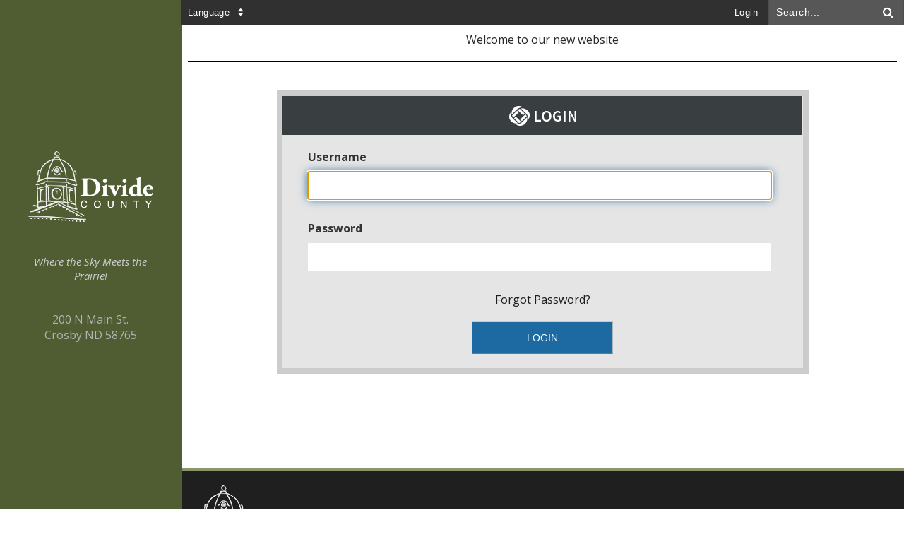

--- FILE ---
content_type: text/html; charset=utf-8
request_url: https://dividecountynd.hosted.civiclive.com/gateway/Login.aspx?returnUrl=%2Fcounty_government%2Fcounty_offices%2Ftax_equalization%2Fabatement
body_size: 18907
content:
<!DOCTYPE html><html id="ctl00_html" xmlns="http://www.w3.org/1999/xhtml" lang="en-US" xml:lang="en-US">
<head id="ctl00_Head1"><title>
	Login
</title>
	<style>
		.cssIESearch {
			border:dashed !important;
			border-width:thin !important;
		}
	</style>
	<script>
		function focusInInput(id) {
			var ua = window.navigator.userAgent;
	
				// IE 10 or older
				var msie = ua.indexOf('MSIE ');
				if (msie > 0) {
						if (parseInt(ua.substring(msie + 5, ua.indexOf('.', msie)), 10) <= 10 )
							$(id).toggleClass('cssIESearch');
					}

				// IE 11
				var trident = ua.indexOf('Trident/');
				if (trident > 0) {
					var rv = ua.indexOf('rv:');
					if (parseInt(ua.substring(rv + 3, ua.indexOf('.', rv)), 10) === 11)
						$(id).toggleClass('cssIESearch');
				}
		};

		function focusOutInput(id) {
			$(id).removeClass('cssIESearch');
		}; 
	</script>
    <script id="ctl00_00f77616769f0d4f891b41dfda94e8b04f53f1c11d0172b581e651aeac6863a9" src="https://cdnsm1-hosted.civiclive.com/bundle/js/vendor.cfcd208495d565ef66e7dff9f98764da.js" type="text/javascript"></script><link id="ctl00_c8f4c6c953812b601a957ffb85881e061f80eb01e5e8c670167b133b4d5e4bbf" href="https://cdnsm1-hosted.civiclive.com/bundle/css/vendor.cfcd208495d565ef66e7dff9f98764da.css" rel="stylesheet" type="text/css" media="all" /><script src="https://cdnsm4-hosted.civiclive.com/common/resources/DesignPortfolio/SiteThemes/CommonLib/scripts/url-script-v4.js" type="text/javascript"></script><meta id="viewport" name="viewport" content="width=320, initial-scale=1, maximum-scale=1, user-scalable=no" /><link type="text/css" rel="stylesheet" media="screen" href="https://cdnsm4-hosted.civiclive.com/Common/resources/DesignPortfolio/SiteThemes/almondfudge/fix.css" /><script src="https://cdnsm4-hosted.civiclive.com/common/resources/designportfolio/sitethemes/almondfudge/almondfudge.js" type="text/javascript"></script><script src="https://cdnsm4-hosted.civiclive.com/common/resources/DesignPortfolio/SiteThemes/CommonLib/login/login.js" type="text/javascript"></script><link type="text/css" rel="stylesheet" media="screen" href="https://cdnsm4-hosted.civiclive.com/common/resources/DesignPortfolio/SiteThemes/CommonLib/login/login.css" /><meta http-equiv="Content-Type" content="text/html;charset=utf-8" /><script id="ctl00_d811866f2347c45bd3a0fe77a237af6a60765b254d2e04324bf23e6319644c76" src="https://cdnsm2-hosted.civiclive.com/common/JavaScript/resourcelibrary/ReactPortlets/reactPortletLoader.js" type="text/javascript"></script><script id="ctl00_007e1919cd42cdd5583cdcdfaf4437f725a9db464eba46f47def4954760764c0" src="https://cdnsm2-hosted.civiclive.com/common/JavaScript/resourcelibrary/ReactPortletsInit.js" type="text/javascript"></script><link href="https://cdnsm2-hosted.civiclive.com/App_Themes/default/merged.css" type="text/css" rel="stylesheet" /><script async src="https://www.googletagmanager.com/gtag/js?id=G-GK506XC3FG"></script><script type="text/javascript">
window.dataLayer = window.dataLayer || []
function gtag() { dataLayer.push(arguments); }
gtag('js', new Date());
gtag('config', 'G-GK506XC3FG');
gtag('config', 'G-ZNZ0Y8FP79');
</script>
<link id="ctl00_2436f6abdd61a56a545a0c453106d798f441a2ffd95228269b25a7cbdb512fbe" href="https://cdnsm5-hosted.civiclive.com/UserFiles/TemplateStyles/Server_11725438/3530.css" rel="stylesheet" type="text/css" media="all" /></head>
<body id="ctl00_PageBody" style="margin: 0px">
    

<div id="mobile_banner"></div>

    <form method="post" action="./Login.aspx?returnUrl=%2fcounty_government%2fcounty_offices%2ftax_equalization%2fabatement" onsubmit="javascript:return WebForm_OnSubmit();" id="aspnetForm">
<div class="aspNetHidden">
<input type="hidden" name="ctl00_RadStyleSheetManager1_TSSM" id="ctl00_RadStyleSheetManager1_TSSM" value="" />
<input type="hidden" name="ctl00_ScriptManager1_TSM" id="ctl00_ScriptManager1_TSM" value="" />
<input type="hidden" name="__EVENTTARGET" id="__EVENTTARGET" value="" />
<input type="hidden" name="__EVENTARGUMENT" id="__EVENTARGUMENT" value="" />
<input type="hidden" name="__VIEWSTATE" id="__VIEWSTATE" value="KNq3KzfjoUxojHKbWTCdHwoc3tLtdWlT9tTI1Zp5UXbMuqDzRbTE3lGz12yCWglIc6bX4vt5z9sGhDZRmj1vSd/IKPqLNxPo5a5wjzKTJGxVA9O5pTBrbLuU0OP8KLMQWiEfzI7C/dVIHdbF0OkpBVT//qsq5V+icRVCpZdWeM6d8zu55YlU6GeSRjtv2FR5WF/UCbN7X3yavEmXey1g66gqyHo169XCyrXTKwnrruyC5u7BbXtMLnsY0pcJd/mJPxese0QM7Qcd/YM/yaQYZUbSJtdTLhc6Hf+boCLlLjwX9k2AAh6D5Mf9cK+fqn1lPee+tXQcgkD+sjDfFb/JCIOEMYfs/ZFLBm1/4hjw+NNcixd20kl3QsdDOmjfenbK1l8wiaE+AOcM2DeAliS6v1BVTWUixNp8jww1rR63o2yWRC3vyY5eLKUF7m9/kphZe44UWGhJXBvl0VGZjmYyUGJQSc/HjTMPGfcNUJ5CA2vZ3TkhoKEm1mUf0N4l2I1TIOirXRqlFUsTlShKJGZ0jw/FDX5UL+rYthjwmhe4U0blGP9mBIAjNmRGq4CM7tNpeT+/Q8TPW1ZSRURtBTW/on8VBWkq86RbbVdJMBmkg8aZS2Pkv1ao35ahj2ZeMk9H7ANm8wbnrOXzL+pxXUemvnskxk+KBE4SKpBb4bcWBDB6tZUbieGN8JVVn3uFwsR1YXwfs4cZaakm6u2asrriqRaGuzAEm5zU3mbHzXf9yPuStqvb6j/g4E4v5WEnwzPcVNfIIBjP73z2OZAlGU+UACw6vbNj2trpU7m9AM7gihOT5YNs7D8QLcxwv0hzzX6U68piU0ygAcxq7VXDNWRGECKsJA3RubXmKcfrKydZT3e+VP6sZ8jSeAbujxB1x7VDw17n/D1LQYZd5wkNm/AYHkVMIB1NhWE9qXxWQ58DEcIhGhroB/OOQ8g8wO07dXWlBtApOBdkbvYNIsWaphbWWnX3QbxZsh1e6NmZGrIDyVdcmcWIoRqEvFWwlCgZmcZ8zEzgPFy4/8Bj8BQlsh+CM6b4kiHOxiWDqrr7U2rIDAFkpUx3s4uo6YlHuvh4b1QTQxUz+mkyLgzOaKKqYQBv6kiqsq1Pxy7/u4egB0KRzlXE5yqR+vWYOsix5PT4FqDLYUb5QjjV9nGm7QDWQgydR8KhwlX1yupgIRAvQwaMANO4dDioNO8vxzz81Il6o5FtLEme4Kbtv9PeetfX0joU7kG7UpNHZ2eV36GjobfQ7+011xIKRGkWAPkuzXew4MlH9AVG0ltEswyj7zMoAKUcOr+Zrk99bReS3C8lDx/UluTYsTS19PMYcZCFqSo+IN3/oliRxt+F/C9dK8HGEAiFkMUJdMOIueBwmRuoCfIOX2VRTIB40iq3p3cRNj8QfCJMuxNhQzquvDYh7cG1l0TI0CLun6n5fjPXx/5hrYcpUEM6fN5/dOvWvCDDE99BeG2+u7/kKs0uADALNmvlBpHy0qjvJRTlba56ZcS49CRQRx9t2q6Z3Kxarz89XnL4N5nGPo95M0aDRJ0Zgt2ktbsSN4Kp3wC/WE+2sL98F0CBtKAJMRb+aBG3UgIP1htJhQVjjU3K7ofAZMzTHtr96Fhr6FgLYA1KEehZ81EUzvwiKIrXTRrdo1tzfDesA6DgGDRCv6B5Nj1oq0i77CybXyuaCjDxQKdWJYdQcgo+3Wbt2Zh+O/G2/9Ksx4ybEyzEh/BsnA77QF4BqWb++Jwv+87XLLMuHVhRwqQj89/4SmLSqcnq8T/udiFrZmS1oU2AlHIoG3oJcrM9SyEkUjcMRno58VQCWvXo7MDfDpIrB1umBrSzhUdtw762Pa0FC9OITSoGiOA6ITmyrjc6+5bvRDEb5hvI42z4W2ec1j/Lt0gScpRvZbRLw0FkwvnaIaiK8nVU03ttZL2mP/Y6E40rEitp0z3h22ciOldS5PavKp2DaH9mTeRKdguZ16iQYTfpK4myRwwT6Ktc/VZYeFgKxG5OB+TzZlA0Ca/Vnq1Khrds2LpcaFT2YKuKlEDR4eGY+hAsASehq2XAkvJ9e0+wQkxM2f5QLoEk5rWHKiojpa1R10v0PH+8yiQukcCXQ8bP0lK6otdDUxvocO26k8q59w0nndLDwQUqDkOt0y1LoWkqmlrq1EZ3Q4BmkiQRq1q5+UsRBBSTwZs5LsPw1lCx7thRfTtNTAdXplc7Y1l/luQ8zehdeq4iL9W+fFTw8/ARML+UEFBm2n1YQpGZYNPz4KtjeWTjuCgVjrkAiH3weMkQae1rsusWPyd7fRA4V7zdTArKe52U/Rsk2jLT5zCrdxFIosN5y6I/VEgHNgEI0KYWfzq6DFJ22VTYj7hC778OBk8x9rXDit7vdZ1YhQc6O5vwBw659R/MncedY/21RZr8T41bHbyAyTcEX13/fUt+stWD9Msl0n141nF+6ZuT1oFOGuBjorVVfVvOT0M22kk3q/rduFOB8rdVkfjWrD/kw+wx22/XFVCyVTbS34YbQ3k0pOI2m6tQ1i5EYJjgCAT8C5lklmZuUsV1RWOrM5TBhrq5Gk49N6Thd+qPf+jB/KutRzIr0Biuik8stXsxLJ66DUWclhmVU5aT91o/oyTviuPMDk+zZ1Wqs9ZuGvWTVexj8oFrx6/q8gRz9ZWBWBcheGfY+gXsIQemQy0RgTjk5LIrIq4EUcVxFYi4K7K6sew58KT9tSCtR3MTEPIuA+ef/7ue+rx0wcv8/78470lHL4k949yGoIuMO8is3a5r9WG58RbNKKySPwAhqoqJBrI5n3Z+egadwZ0iWU6E++l/n5eLRCmtyeUbu/TmT4W0EPA0NALQbgqtPUiJyqArut3XMLDSupjeyAuCrzulpU3FDOgVXrwUUFq4K8ddCouIPlW0FC4WCrIUErnH2/YcqLaAH6fGlFvZNwnyLxKstUscIdr0vcT5AIZLjh8offRUzOKE2hw77BopJu1siL+qSYOGxIea/qhDbzTdHPsf3DDwgs7RfCJS/s8Pia2womTCs0dPkId6CB6+G2MBaiDED+rTRL1IV1rs2Pef9NreiR/0EqAAktgfh57XX0a2v6FVaP2dy73U9AW8VcyaLVZyHBAMwNCQR90UkH222zhtzL81X5wiNnw4VqPKo+7toakiQjrG0iqt2XnfpesbzOjjaleL4w0vKjmwWQYDxitBFdeIgW3qszZzztdRUGDRs6fsLBZbvCHdSeZTL7CSJxofO4If/[base64]/2pbZKrLt1qLIydDQzwK5LxBToQ7GL3SMlTM3akDpHG+4ze9Zs91wLTRTEDDEwOvnRyyF7H1Zy2S9L7PVW2TA8RP5QEKCex8IL1bTLMraZN3CXuyJVV9zdu5SfgUeSshu3s5MXzdcACK4x3Xd9T/RMrPk1MSjv4tai6TnDzzAZVvqglUZuzQEhVBGhD5JYQfXnqJNKeJt/D8QLYfXJWVzZZndL9Q1XyialtsMqj+qAX8xj+xjiKD5fIZire7lC+SqWZ8brP6LrWsGGGF/7LOAQhZPJMwcYOKhSS2W60gINEDrx/CS0E1LbT1SuUC6wPl6dnDhOmpJNHoVav+XD7I70IyHE8PkDoub478HAr7RdVExXzY5/oBVVhQdz2NuBRvOlch1ZBCXvDiOHba4ONoqsg6YXM/ZRm5CYiFxBXLL5AkPovNgjiMQFekHV1Ex7Xx1393UDcczyPtwP+rp3Ast48cwUbNFapMC5q5Vp6ax9WiagC/U2ia+JXN87Cnbrgm4gpv6UoVEPK6Zu6usiwPfytWgDSm8DhJCo4mt3rgZIgYYmQ6ylehel6DAQ0jh7yYbRT0l+YqkbO+hcT/VxYhrUSMdlyphMS1MQgTYDRpUnI2tLGdHP5mH7+mAXXcwnaaoD/M3+XnZQMPcf3C1O7QtpnCLEu+KR9IdtA1AxaVOxsv8vGpI4qxVXYHOnVf9yY/lupgk/ROHZLurIF0UpP+ahEL0gz6iIG6tWf9fEHQJ7im4sW0LwDg3tcjRPxDbFQXWNc9Ihln7Wt3fNqhdbbKmiXtdKUe0T8bNh3DP9jZCAGCB4RmbBL5+3yq/C2XdhqR5tNMHuQJ21Sp5z0icS+lGDwoaxmVeaQ+FEWLU7SefHhquVlaKyIv7iQKGI3WSbjD942DdTjEtE4wzQKzVx+ssIrE+Vtmv9iKjet35K3BuR1TzNhy5im6iJ5DxAAhaokU6yM5wdQMCuRIVEp7JLUWI+gj/eOMHpM7tLfYtbO3n2t/kYlR8OQEjSISXDjm5xKmf+8o0IjYoBL0cIh/DcHH9yIdEWsG92E/9WEfQuk/pja6wYwLF9DXXutaBGrvhDcJh1B+Yg0Qxe0n3YJ16QJ20FoGgMgbR6RjjkBojrhqsRPxuzZGjj/ljwPfLtPEg1Jb7DkZXl098GsETed5TQZmE8ILkFQBwM+dlo5YojeKjcRNxYQwuo7m+/HdfvLrMDjYuCtjU4KKs1leTXQOyBhOEN8eQAMKqFeSBq4fP8gU2k07q5zDLfwzabB4u13lWq9tIXS1nnqED4w91wb6u6n0koLnityfNa2DkhWWr+V2fGG6PuM1jqdNluHeV1OC21W5R0657ehAwQJY7PbEAphc3fKW+rC8Rfo41jci+XDe0JN2u5hQqI/WMECGb1/WEbo16b0mMbEFnCXWMyktEvdAxFzJK3AvE0KEPIgScr3dIf1k4aCk6CV47j5lIU0ynXLWGxhNWf/T8xfmNbOeBXZdWK5YH8dspf3PEEpBR41zvngXkqK8CXn9Ap0B3qDnIHbHA4XvY/rwN8AGDjgw5ws2MkusIZY9yJQxiMi05V0hhAVos+4Vi/Dk8FkII5CF6tjcGeLa28TrNkrQUWr9GTGlGOi3Ivqf89Kc0Cb3f8pdJBr7ozvQ6E/4yymkz4SOCa1XNmEqUTXaiIwMnT3A97X2XUP5ri0BecUiwKM9e28OYA+CiR/eZf8EuTMazqFbeunDns/m3wLcCV+vsOQOyAbBSgn0uyPeN3SCLnDIfweBQBNprx578zYCasUlkVp6RqSuqjQCnYVRh/q6tZAOFHyp+xNqbrtyLwrwftNoA2GbYaryhFciUAYcU7sr99iCAPjkkb1+/YmDuYa/j+rq1FsuiK4yTBb++nGOfQOlhVonFX1DHI7olyZV31NcRamAOje42EmYoI/jnFQjRdQoQiJ/vTzkEadzK90zU7uh9IF89R0yI70XzCzOC220NsnJzo8Gufxc31K652Qnd4Vu1xZmyx6+PEbkPl+jld1mlV3ce4NvCNfbprW+TKmKgIC2V1WXdzgdTLBvaJITxXlIluzHM1bFz1G8XSqoMHkWTVUcfHBlO6Vo/XyWwCzV/[base64]/l7QArHg6rmJfA0eeXBniYcoKFvRdWo9Gpnm1E2cIio5u/1bg1h3LWA/[base64]/P32ZQGYrNSfQNdlb9uSIsLRoLj+dbYdFyIZMvOEOWJNZIyQUmfMybzeachsTzIaIfb3uLNe9tT6tCrByzPruDLFUUCpPp0zG5k95JqGX7q+udpJr3cejPOhIqrF3OSZoHYYuVqp/tDAWsNfIiMokl3NR+bTXKxHOvcEEhLodnBf6nGQJ1rG9+CXMc0+F8/0JBeM3JkceS4DDyFKVl7K3iT0edptxBC1jmT78fLRmEbzU0/30ef6DYvTM/+rzqdT0A/M10THgdPYGDZceazF7osiTy8LSDlwrZUBFnxDv0nCwGsw5aiiVdqZsJaELWud8I9h8EHMidWe8lJ4X3HlraFMMRq+MjhyfavhfEmDiclgXJFtKvqsgTqWtVqKnvMNvfOq2gCI2mKI+Z2IHzTXG5CQkq92eTVxr77u46ahaflvZxoAk/[base64]/soClciwvqSd8GRXBeE+U100VPPRIyho26UmPblhFdVJfbnbzUuLPtZD8wcrt7mOlIpjAstM2K/EpdXQpa2s4AHrYJQsFincFVJWu5cVuzLaJfjvqipionpfSdQQJ0imnwJZB+s87XpIHASoz1f+PhbzYAklr1vScju56gzHbC46sgRElyflyyFwcxKCq1G3s8w09nayAT4VtGr2QVYwIUx8QT+DLEjdedn19T+p50+aRrVTup7JwrF7zkq4SVATpwam4s+z6CdTnc/97gkDpjcfEBCVToU+rtqLM302MxpOVzeCp3n1H+0Ftsq9MWR4xMzbfgIDdW5LzEIRRpnf9pvM+5XBVp/yViNKv5QpxENWG7j8me9b1w0n2K4Zfwyp7C+RchYOzoIiEm+D4LZB36d3FvsKumYWjK+5g/[base64]/KIc34jk5Kc4ZX1S/9dSnYa6ksKkqXdVSBqAe/I8fne109PGJh7wu45CZjvzkgw7lVZ8Bf0tm14ghZiTwXqAZTIQ9HICXzdY3HJnu/D2jTlXuySxKndVVrfDgMQeGWUKi+//p3VMLc155vrc8sABhLy6Ctcdrg4P45wBOgRrUhKnLA/ZjaHq7DUiwajFmkTo8dZL6n5k/jbpp2wdV+SpDZhruaD742XfVUsZtp+M1AF2dUp5Xk70dwFYhqKWugmlkYTuBvG7p31Av4vl4j6L3XL0cZ1QBED0dUq+K1tN9Cw40CHPoJihG0i2txTlB0Qao1ZPRkFNZPqdnercTniVopQN8sN1rKtwONbLI2+4GRpB8gvM/zySpc5gMZJUtGoZU/qbQl8P4Hi44L4Wvxqs0zh0slGqNC6Dpn9chBWxq4dsnpWvu+qWwafcG2/85VflEKdHRwXFSptx4ma3EDTAvRFs6Kec+WzpBJLre1J+el4nfIP3967zclbP/Xxqlog2VtcbiYLN3Qz03IpkVNqZq65hqO27BzEJ1gTBla2BxodZXsuutWcB1KFQTn9NNq7ZjcHDgGv/zQ/GNvUtQBKh2YSbQtDa9b8Tr/dJ/JvAHCNUpvZ1hpEvEnPU01bEt/CpIHRnKI1FjcTwW8sJtJboPLlhWsq6en7cZ3KAuI7NMC5ENcNhBPjqwgg9f2vvdc9DJcV6eQtMKIYPI1sG42oCL3/VIyLZ2g+ABe3Fl8k/iamgDzpB12rJW7Z6zWlGwoFYhZhIww/L0PF2T9F6KRym30UJT3Tdmu/O2HqaAZRPjMjG7P0Y1549C8F1X66EwGfRaNc0ny08Db/ZT0UUSMmYPmnQLS0BG6hDWuLzuS6rDqaDgOwC2j209w9DoCF7ou5jk8UAyUa8sKjTGc4+fjpM6dYEcAFz0CzUyzERcEzWQycTwB1AqYZw8zpkZ9hdr2nPXPVtfhphCf6fUzQfgsU6ODISTeXn/TEGE3lKIeRZql3CXt5XjW7Wc7RqHILCGPPhbF9r89cJoXx0WOhzatVhBr7Rilgu8OZLaS1DukGMdo7uJM2N12q+QclaDjt64nDFt+XWNGSEYF2kMbjSsDJakLJDEWMYZ/Vgai3qkX7PK5JadjZJ9aCYKcgx5Yv8fqFobLFDcaO0wxuWluMYEnRnjleC2vhydjobSWysVr2s7PtwUTx27VkkiZbQmPPQH+jQ4x0eF99AdgiN52SAqQRp89ZKxtzq961nlO0mPB2mLCu9QN2nhzJxW44DXtPZrUf8qZW1D1VxAjlcCmOT1AuaM/dAej5OY9kMroGlYOiBdc8Et24jjq6T8poX7/FuBhn56YxH6ZXXeBjT1r2zWosEKLGbr9FUyqjDCvKEwReHIYlXmS0lSBp3sFXQNIKRqJCQMybtiYUA4eVyPBb082JjtVomaBbk58o5bhMN5siQL45WP/MG80jw2vssCByjHwu3wMT0JlXSnHfVQTGC5hY+xVTAsG2erRZkmsjzEXb8P3jdnhKW9qjPicfzvccrqPWRYm2Xx8udn0wDyZkpwMOC1FoCfuv1lvLg/U99no6MJsx/h5lhlNAtzwx9IWbdb8KD8+2H3O76x29XQ4JMHKay9AJqcKYBNYsZsBYJRlFocFXhJwNE1Evn6wHREE52HPcyyxykq48la4lrzsP4ysm0KusFyz03D1L/r2dK1ok+Sc29uF0TjC9uJ8egu6yq/Aw1DuelsJWW7p/LThYF2zinDIZG7/75FeIWt6q/xjSrHdvyy200Fr/2/oH621DvzAZa+ra9hh2DEz0tpggPJl3VmWVTvkI3CqeNUWxYhZGim+eMu9TKk5QksMO0QBlOjgPv5Vye1GFUfDBlRVB1ytVcE8f4qCSM/unwt8kt66UA6+Uou0jrpL6YgGIihbdYEDYsQNcstvMuEjL18lFhZwCHou+Ew/TIa0PJX3KzchyWqkxufnXls2BAVEMg1FudEyLfPGnZa70XkBH9Z8NxStpu76XCoq9eHBGf/3/ieFmHhRJU/oHzJT9e7yqGQR2+18pILx8yiewqrGknx0Kg+mFxbDd4Cfni6lVvmS6BED82n7UrqOdgTuBMjQADeciHy0Xm4lU1BvQQ4661b9K0DEQzq+jSPcVlASG5F66A0cBA9iuC95zecKac1eEQh+02sdjPzJtMDiPLSc3CdW8hkmPzwFAwrR+macm/7Qc9mY4VqCxsBNalDyeZ5K0pKTi9S7vC0lWi+Wws+esDcmU/4CjBN8HXwd80ROsQwONE0r67bxko8m8J1M7KklLb6/6ID8OLykmkB7DBvwzv73NkBI4ZYjLeclgX5Mqg6nYaBel2qMxa4dkO0oadlcfczs7P8oSBDbRt5zyxb8M26LHL+thiUYZg3sl036EiE2YFlATf8t8KdzEygIj1bo78IS9OS4LvW2zhvaHhNKlrPLJAHwTaNXE7Q2rbAGzu6th2Kr1wXR34gzV/1CjFyK67S9nxu3CUVZSk9oK6hOgs7Q79mQD4j3jJMcBlw3S/ctmzHDWE0MY4mTqRl7K0gz/LHyVG9H2ZMnTQ3CVwwSzXZqGyy6I7PSCLRUW92SMdjf1GgOIHqzcwoO7II9VJGE+C6qQlwCn4jCQKhfF3Otkgkrij53SWps/xmeFA7hnxvfOSbKwOt3g9THy8I4c+Ha2jsig7tZvaXHJLAUY/SNlShV1zUkM7HNJren9cRwCmWF7Ci4LRoNHh9dPsoS+Yd7XW+JJKVCpA+xfiWGtjmGK6msyS+z5OuFp459TfEVHhPlg+yeCJGC/UNP3z6QaWZtkkfwxHtswRB5LLurFYTphQwZ/99uvywhValUMqKr3lUlkTqRWBzAwc7jPdHNDKPNXbLbLY0Jbqx4qX3iU13Y8O/7iZDOKP0WqlPmEuspahPkiGo4XPvE7E9Mc4C6mtNO4J4Joj/VjCxxiFJU4IohVoTKhnU4F01Y4FLaS9gki68f5Z/c3aviBZjW9Acy+y537VjVQ8Khlnk7nexi6tFzuV9LXR3TmdpSBwtaGtS4aCVLTi5/q/R13nITinMe4poKTNjOAjIShPz+61fSkRhOJIBbdZgUXrWvv0TdTU1ekDtLntVk14Gw5f5ZESBryPioVpOWHjdRgQR8tXEwtngEUtwr2TTX2QWAJ/OEZv/SjZcX6YE7b3Pq+gG14TjZ2cb4YRDpZ/BCEbVv7vsTOqEZSh9KvdLVRoC2Eo88cnHoN7GgFYBuWeHJdiTAwNN8zuBoqTkRmF3p/BOhOW1BcQcv+ro6FABngrLupxOXNLLbwyET0Ihn+oDMzrPjIJ8pHBVKIF3gtETiwU/GgA/IdYAY8grQMHa+e9AEpwffopDAXm5WbNRgTgRRSLSNDtpI3eoj9/modfgaBqpIsvvuoWnIr9MnmquNRHTIm/72hZws+HA9gNff7ndBfXI1t1S3yfysTl5bxg15/[base64]/znFi4wCagP1lfdNcahtv+sND/M+ieqMespaag+NGV/mm91cSwdoZNffFoDBTEdTIZES2ZM/ifZTiL23c/QqdAfxWn4kZoKAq0ZY1k3HhHJJ/ZcoOJFXk9fWFkr3za2a5cDTcRshEILj7pFq59jEDds616cRBAi7TRmcwxY8+rPKGbnvUDkFAOrv1sTBc+T5HT7rtlQuP4ET58Sa/s8unFYxB7zFtWp2mPJnOAH0nP1z1cfp48AOjuyATCin35EFjW10S22gzQCpiwWRR5/bWzWI3TCs3UStfUYv4seTiggDnDH5SmFyL7XREGIGUqlSzikJbSYVm8m3pDeptP35KSZKCN2mdIl9XqYLw4m/Tj9Ds8LGgivyPKEnSx/+IZgyvOV9jl9SZwNWB1VxA8m9rCVdXqzZ1yq2CsHZkhKb/mH3L81IMIoad/vl+iPzQDZpNafe8BEN9+BB03P/Q0LYTZfD/dtBVdv7cfetyhDQIBoGj0rxQP8pwg4cMGXmtwVSh8wdvEHutkFxCslbEmgsraI1WN4uMKXF0YqdvePYl8ugJcy3Jyswo6e/6GfL+cReRoteEcwKg8b5+aoTCm1mPwRiO7vOhW1AODiOVSsTPEO3EU5nUZCFOnGeAlna6hQmy44ikWn+e+zopoZRAwjJm2RjCPyVQVK63aoKjgogJY5OeSQGyF9Ok4Ze6GDsxDgLP4NZUhl1Bk+mW45t6CYty7oMRLWMlLNcvwLozv6xRwMV/U+mYvPLEB9YkuDRRNs/HrohW71wTRHPoi6ytD/qI3e0jh2hv8gJ0gW+FJol6rnmMYTpTyptzuuqrq/[base64]/bM1yhIkzYW03+j04FRQHRCh1nTIesyV8cjCT24vvROFZko5k6UCfeasjeutwAPpWyY20wSnPGVCYh+ufci+cqEdHuMKYEmfi6wFLJf8ZZY1x7TzabSpIkggrybh48GYFyJtabYkoWdgyBs2G9po+hOlyjJFrlS70Gz/AC6YOKHc9CxTfvL/unutrYPXv+dkaGFIpqa2H/exDSzj/Bh2NCLk6WoUe44IGoqtBBb2KcwfBh9qB9zJt3kPxojR8hPSKZ9kaGGS/eeABq0s0tDwKZYs4CB7zlQOPBiV2uH9rqkC+xwsPIXSVNs/[base64]/7V7BWw/mOrKkdPhxNVWof0bEASj6/memxiBAcVWKNEubPCS+92yFVRiJsQ5vtiVdOLFCk6oq0zzmmIrK9p4bDVup1LWQEZ41Y+qlxSxuL1cl+5gBGilF5Ac7ULd2TIoPKLzUvrmmzEwn/nhscFKjtXsLl0fM7EF8ViosfJHj9SokZaIRhcDOs6D5xqqy6Q86lQijcqz+ucYCv8OWD9S190SR8JRjtwLySDcRKA3B+h9cabBl/5aQEK+TznKMqAxZ/XzOVsqLTpzqKVDPV0kmWo6kgMIoNPfhyPycrAvfSm+pvO7KlhsJdti/MLlfIpliZQ14xC4fqsU3Zp6FcdBqVb0S0IxSwU5P6fNTlDUxKxbhMFExhcazGZgWPQnxnLtu/yeTE3sxaMtpaWaoFgfVuvGlndmITr2NaOwHvXDdsF71s+RbLSrza1QUnLUBjUYh/WVAjZsb8ycb+lMdgF5+9oRNg04s7xiQNQ/QfhUh46LXAdqh0Kpa1rD55k7+uI6Pj25H7lH/W3rg3EGM76mNupGMNuEd4gVIS22ngOQmiBz5iknT6bFUSaoCsag9Iz3DHlbE4rDGPC42MpOu1adUQJmAhG7+EBfp68lE9icOqkNbmyCoHfGVGbC7pDGeqjCT30h5Osrrq8dYzCwCqxNrbbKo/ekpd2WDcEzvMrg1YsLOvG3nleDGoUtnkymv27dD5zQC6uOgZ4ahbiWNIdh6oWedkKzFynrmooBJu6pRng2EaoJPjrbNkRSXCf4bu1RKnJN5hSkc+LE0q+0KOaqfCNayGxEneSm8ixcp/U1kGeDep0tOc6GnaswaP/HgePz9N1N+muaJYuLa/+OfGQMaDOxnkS2Lr+aOzYrA1rcff82X9xASULuoOhaBgCoiHxHl07fDCGcXEG3Zt9Ng88BoSJ/BNLRHrb0arOnPgdYMHqCmhCRltLUl8DVNYa5RwbHEZ2AetRElItyVY4dXSVcO1WTZNXo8pjDmTqGrY/STDaSG3BZeVthrLV5if6L9wRvD+DDGLf8tcFDhq+QcKA0f8XBNp0yyGnSsZ6mHCvNOeLAAEPJLE2BlP9zYPDIe1Etg+/zT3EYdZ6c2GaCw9uzBw4FVpr2hfutW25e0ZsaH4X/DbA+1MDligTjx7HNb/Z1p/1ddcWIFFfwRY24Cg/0RK77ExN6SgB9S1YUQjPjSTvuRPI1C7YrG5L6oyttrxcYRprR6zAobwMq2VgSzDctIz4ztWbezKf0XQ9Erep1gjMJC3HGrOIWiz5ckYwbVFrVcujR1vChTjY6CRRKoV4UoCLOGZCRzB1xf0gSoesgQGar/5aZBfiZ0uzo0wbu2c8piUWbiQmIGGh32hqeJym2xpM3Kn3k0U/fJ0pIqb3Nvvl5MueTWHn2dKQgCGSfq1qrxLB9Cwwdxt4gMwy91gV6w6EgnOkxdk3DHNU0ef/X+trQEfQXhncSNhTT3iA054K+/dYYbbMUT5G+yQpj1OsWz88M/RRA7vMR+QIyECBdE2VBLRg/Rb8VLME66jGu7p/9pihl6S5xlD4ua7jsrRSwMHahB368OcIM0ASdQIOyBpu33KVT+bSSbNKnJj27wUGcN+kYVxuo/zA/6CYHpzMmqbJXjoQrSYYRj4C7FlJDZs5hPciK163PfwJbvdnVyOg6KLw8k2g7oAN/4IC6aUjocLxWTSEN52swbKagxBf9zYWBJRKDxc5zlBGdIkxUSUKxyYOiaMP5ju/zm6A8bS2hrsxqf3uPsY3ipQ5xDse5xV4QkvIakwOykup9n65qdlOEhQsTeHiIh22HEbxzo/9Q6I49/MqP9Ywv7W1daD4QWQbv30/ipM9ATY7qiAuVV57sDvc2T1p0pSrRQQJbONffF/oeZBoiDyltSNczKjcNGHZvv2bi0ht7AD84cWOkanH6IPUaqZzR7faLdx12upBmgUDeCXY1Jl9icq1r+DWySCK/fRDpDR8+/+DGozz32xH0QQ01o8jXYIG5QAzR8u8C3UOmrwVlOSSKnmUQcQHVo7ShPE2YM+/4qCv16fUws8Rr3T4R0G2KyNEIF/SjoPwbMa+1vSiaGr5j0SynPETOPw03OCxRsEwMNEfvYaOmjN6ej7y7WrLo7HctPNSGErb/haEisoGrsDDjpLdkeGJuRjkEukYdb8SRqNogedEnnKpceWLQRWxTYKKxa1jvntHf/RC9fMOIP7Z/xV9PvnJCIVT7LjCuIrDZlI5YPUTXo7wShyNa0D07PvnIrU6TO/LvfIlC+ld2YjjAvdtW03vvM+CFJ2HoTw1xa4h3PAqlqU6EpNYI61mm7tUWQNAehZm9QcXAEvzT11iE3ZjtD6I7mRVE+dxhwZxJOiRTlNt9VZ3MOQkEaTemU76It7/u+KX3myYTpfgdHooZ0RKwepzLVtnf62FzybjpewX+fNNrPfr+3Q8rqWespOQMsVGZsVOzwRPgNisZJ6E2U7jPkhQ7IsR7IV0NQf79ct5r9cM6ju/FlYvCybArKYOb9m5aCnTeEbH8vrMVG5NSjqjdeiQhUdOza0/HTY/WONKvEQMi1FOMqgLGK0/Ce4FoW1UgxxvrBmySJz87pe/[base64]/WwEHc7MqwEWToePyqPBfFZ4Lk/3O+Gm5w0qdpnIPcuGZU7E6MulvUvjqLeX162bRiAlIs02H+bEiLQlk9MLbpAtdCzVAdMEoYR6VX0XAlOOd7sw/dJS+3o9u1QtBEJgt7kl3A860vOyM0gxdqOk7+dBB5el7IN70vSjpP0iSKHt49iMQ4YlAW2CY6YWLM7A8DqT9O1zPUY9Vrbed5s5kBZH3BnNk3bnO8aoKz1XoB9kFC5A7ENnB4Yg1gWXVbW+iBfTkmKufHfjiPOk5wSGHw+tkygz7wnQMbM/CfSpEzSzK+4NARiE7Cg12mmx/xHhgPTo3JFNag6Fob79dCRtFxqtoqHmfz3SfEq/[base64]" />
</div>

<script type="text/javascript">
//<![CDATA[
var theForm = document.forms['aspnetForm'];
if (!theForm) {
    theForm = document.aspnetForm;
}
function __doPostBack(eventTarget, eventArgument) {
    if (!theForm.onsubmit || (theForm.onsubmit() != false)) {
        theForm.__EVENTTARGET.value = eventTarget;
        theForm.__EVENTARGUMENT.value = eventArgument;
        theForm.submit();
    }
}
//]]>
</script>


<script src="https://cdnsm1-hosted.civiclive.com/WebResource.axd?d=pynGkmcFUV13He1Qd6_TZMiEk64fhiffDz8GGQRHvsfZyYJBOIOV-_a7GJI3OprGKvYnjQ2&amp;t=638875788946515136" type="text/javascript"></script>

<script type="text/javascript">
            
                function OpenNewWindow(url, arguments)
                {  
                    return window.open(url, "",arguments);
                }

                function OpenNewWindowJS(url, ignore, arguments){  
                    return OpenNewWindow(url, arguments);  
                }


                function OpenNewWindowNoReturn(url, arguments){  
                    OpenNewWindow(url, arguments);  
                }

              </script> 
<script src="https://cdnsm2-hosted.civiclive.com/common/javascript/PLMoreDropDown.js" type="text/javascript"></script>
<script type="text/javascript">
//<![CDATA[

			function clickButton(e, buttonid)
			{ 
			  var bt = document.getElementById(buttonid); 
			  if (typeof bt == 'object')
				{ 

					if (navigator.appName.indexOf('Microsoft Internet Explorer')>(-1)){ 
						  if (event.keyCode == 13){ 
								bt.click(); 
								return false; 
						  } 
					} 
					else
					{
					  if (e.keyCode == 13)
						{ 
								bt.click(); 
								return false; 
						  } 
					} 
			  } 
			} function _search(){var frm=document.forms['aspnetForm'];if(!frm)frm=document.aspnetForm;window.location='/workspaces/Search.aspx?contextId='+frm.ctl00_SearchPlace.value+'&place='+frm.ctl00_SearchOne.value+'&searchTerm='+escape(frm.ctl00_SearchTerm.value).replace(/\+/g, '%2C').replace(/\"/g,'%22').replace(/'/g, '%27');}//]]>
</script>

<script src="https://cdnsm2-hosted.civiclive.com/Common/JavaScript/Common_Control.js" type="text/javascript"></script>
<script src="https://cdnsm1-hosted.civiclive.com/ScriptResource.axd?d=1HpV3OVB0CaEXoaafcqmhqSenSPj93Ty3UJeEjX9VnFdimWBJ91hrX9oeZ0PoKj7rD00YEr1PyaVrf36-JsUK9qb3TntkhZ5ujjDjtQipZnIzG1n3bNDr2n2Lecy9ezaCwT4AQ2&amp;t=71590056" type="text/javascript"></script>
<script src="https://cdnsm1-hosted.civiclive.com/ScriptResource.axd?d=qph9tUZ6hGPLbkznkRkqTc6sslt3VBxKsKaOsMkgDhBUIK4VeSNrR567Oujh-9r3p-v83OZlKXS3oddHkUoa3BeagcZ1DHb7zL1wTa7ulWzZJz8E0&amp;t=f2cd5c5" type="text/javascript"></script>
<script src="https://cdnsm1-hosted.civiclive.com/ScriptResource.axd?d=TvpD2YGOOsCm1yWcLkKnBWgP4Ytn8mcF-lXE9Rgmm07MeHQWxaABsFDEBrkBz20ctQNWNb2SsW8R5JatTEWe5jI_n38Ai1c37dRjpwryWlgJvlw90&amp;t=f2cd5c5" type="text/javascript"></script>
<script type="text/javascript">
//<![CDATA[
function WebForm_OnSubmit() {
if (typeof(ValidatorOnSubmit) == "function" && ValidatorOnSubmit() == false) return false;
return true;
}
//]]>
</script>

<div class="aspNetHidden">

	<input type="hidden" name="__VIEWSTATEGENERATOR" id="__VIEWSTATEGENERATOR" value="6BCC8CC6" />
</div>
    
    
		
   
    <script type="text/javascript">
//<![CDATA[
Sys.WebForms.PageRequestManager._initialize('ctl00$ScriptManager1', 'aspnetForm', [], [], [], 90, 'ctl00');
//]]>
</script>

    
    
    
    
    
    
    
    
    
    
            
            
    
    
            
    
    
    
    
    
    
    
            
    
            
    
    
    
    
    
    
            
    
    
    
    
    

    
    <div class="responsiveTemplate"><!-- ====== PUB WRAPPER ====== --><link href="https://cdnsm4-hosted.civiclive.com/common/resources/DesignPortfolio/SiteThemes/CommonLib/pub-wrapper/pubWrapper2015.css" type="text/css" rel="stylesheet" media="screen" /><link type="text/css" rel="stylesheet" href="https://cdnsm5-hosted.civiclive.com/UserFiles/Servers/Server_11725438/Templates/font-awesome.css" /><div id="pubWrapper"><div class="container clear"><ul class="w-50 pubList"><li id="selectLang" class="pubDropdown-wrapper"><div class="pubDropdown-btn">Language<em class="fa fa-sort"></em></div><ul class="languageDropdown pubDropdown"><li id="gtl_original"><a href="javascript:TranslateTo('original');">View Original</a></li><li><a href="javascript:TranslateTo('es');">Spanish</a></li><li><a href="javascript:TranslateTo('zh-CN');">Cantonese</a></li><li><a href="javascript:TranslateTo('fr');">French</a></li><li><a href="javascript:TranslateTo('de');">German</a></li><li><a href="javascript:TranslateTo('it');">Italian</a></li><li><a href="javascript:TranslateTo('tl');">Tagalog</a></li><li><a href="javascript:TranslateTo('vi');">Vietnamese</a></li><li><a href="javascript:TranslateTo('ko');">Korean</a></li><li><a href="javascript:TranslateTo('ru');">Russian</a></li><li><a href="javascript:TranslateTo('hi');">Hindi</a></li></ul></li><!-- end #selectLang --><li id="pubLinks" class="pubDropdown-wrapper"><div class="pubDropdown-btn"><em class="fa fa-plus-circle"></em></div></li><!-- end #pubLinks --></ul><ul class="w-50 pubList fr"><li id="searchPanel" class="fr"><div class="divSearchBox">
	<input name="ctl00$SearchTerm" type="text" id="ctl00_SearchTerm" class="SearchTerm" aria-label="Search" onkeypress="return clickButton(event,&#39;ctl00_btnSearch&#39;)" onfocus="focusInInput(&#39;#ctl00_SearchTerm&#39;)" onfocusout="focusOutInput(&#39;#ctl00_SearchTerm&#39;)" /><input type="hidden" name="ctl00$SearchOne" id="ctl00_SearchOne" value="workspaces" /><a id="ctl00_btnSearch" title="Search" title="Search" href="javascript:WebForm_DoPostBackWithOptions(new WebForm_PostBackOptions(&quot;ctl00$btnSearch&quot;, &quot;&quot;, true, &quot;&quot;, &quot;&quot;, false, true))"><img src="https://cdnsm3-hosted.civiclive.com/common/resources/en_US/default/images/templates/default/header_search_button.gif" id="ctl00_searchImage" alt="Search" class="SearchButton" /></a>
</div></li><!-- end #searchBox --><li id="loginPanel" class="fr"><a id="ctl00_lnkGateway" class="admin_menu" href="/gateway/Login.aspx?returnUrl=%2fcounty_government%2fcounty_offices%2ftax_equalization%2fabatement">Login</a></li><!-- end #loginPanel --><li id="userPanel" class="fr"><a id="ctl00_lnkUser" class="user_link" href="">Guest</a></li><!-- end #userPanel --></ul></div><div id="pubWrapper-btn">Admin <em class="fa fa-cog"></em></div></div><!-- ====== END PUB WRAPPER ====== --><div id="header"><div class="inside-padding"><a class="logo" title="Divide County" href="/"><div class="logoIcon"><img title='Divide County' alt='Logo for Divide County, ND, ND' src='https://cdnsm5-hosted.civiclive.com/UserFiles/Servers/Server_11725438/Image/logo-w.png' /></div><!-- <div class="schoolName">
            	Divide County
            </div> --></a><div class="motto">
        	 Where the Sky Meets the Prairie!
        </div><div class="address"><div>200 N Main St. </div><div>Crosby ND 58765</div><!--<div>
Phone <span class="footer-phone"></span>701-965-6351
</div>--></div><ul class="socialMedia"><li class="facebook"></li><li class="twitter"></li><li class="youtube"></li><li class="instagram"></li><li class="email"></li></ul></div></div><div class="contentWrapper"><div id="menubar"><div class="inside-padding"></div></div><div class="inside-padding">
    <script type="text/javascript">

        function ValidationSSOLogin() {

            var ddlSource = document.getElementById("ctl00_ContentPlaceHolder1_ddlOpenSources");
            var lblMessage = document.getElementById("ctl00_ContentPlaceHolder1_lblRequired");
            if (ddlSource.value == "-1") {
                lblMessage.style.display = "";
                return false;
            }
            else {
                lblMessage.style.display = "none";
                return true;
            }
        }

        function OpenEmailPopup(emailUrl) {
            OpenModalDialog(emailUrl, "sendemail", 700, 530);
            return false;
        }

    </script>
    <style type="text/css">
        .mainHeader {
            border-bottom-style: solid;
            border-bottom-width: 1px;
            border-bottom-color: Black;
            padding-bottom: 20px;
            text-align: center;
        }

        div.errorMsg {
            padding-bottom: 20px;
            text-align: left;
            width: 75%;
            margin: 0 auto;
        }

        div.Main {
            width: 650px;
            height: 263px;
            margin: 0 auto;
        }

        div.Main .Login {
            width: 75%;
            margin: 0 auto;
            height: 100%;
        }

        div.Main .Signup {
            width: 23%;
            float: right;
            margin: 0 auto;
        }

        div.Main .Signup .SignupButtons {
        }

        div.Main .Signup .SignupButtons .DivGeneralSignupButton {
            background-position: center;
            background-repeat: no-repeat;
            background-image: url(/common/resources/shared/images/ParentPortal/Login-02.jpg);
            padding: 10px; /*margin-top:20%;*/
            text-align: center;
        }

        div.Main .Signup .SignupButtons .DivParentSignupButton {
            background-position: center;
            background-repeat: no-repeat;
            background-image: url(/common/resources/shared/images/ParentPortal/Login-03.jpg);
            padding: 10px; /*margin-bottom:20%;*/
            text-align: center;
        }
    </style>
    <div id="ctl00_ContentPlaceHolder1_trMainHeader" class="mainHeader">
        <span id="ctl00_ContentPlaceHolder1_lblMainHeader">Welcome to our new website</span>
    </div>
    <div class="Main">
        <div id="ctl00_ContentPlaceHolder1_divErrMsg" class="errorMsg" role="alert">
            <span id="ctl00_ContentPlaceHolder1_lblError" style="color:Red;"></span>
        </div>

        <div id="ctl00_ContentPlaceHolder1_divLogin" class="Login">
            <table id="ctl00_ContentPlaceHolder1_tblLogin" cellspacing="0" cellpadding="2" width="100%" rules="rows" class="tbl" role="presentation">
	<tr>
		<td class="tbl_header" colspan="2">
                        <span id="ctl00_ContentPlaceHolder1_lblLogin">Login</span>
                    </td>
	</tr>
	<tr>
		<td class="tbl_row_text" align="right" width="35%">
                        <label for="ctl00_ContentPlaceHolder1_txtUsername" id="ctl00_ContentPlaceHolder1_lblScreenName">Username</label>
                    </td>
		<td class="tbl_row_data" width="65%">
                        <input name="ctl00$ContentPlaceHolder1$txtUsername" type="text" maxlength="100" size="16" id="ctl00_ContentPlaceHolder1_txtUsername" autocomplete="off" />
                        <span id="ctl00_ContentPlaceHolder1_rfvUsername" Class="validation_clientside_message" style="display:none;">* Required</span>
                    </td>
	</tr>
	<tr>
		<td class="tbl_row_text" align="right">
                        <label for="ctl00_ContentPlaceHolder1_txtPassword" id="ctl00_ContentPlaceHolder1_lblPassword">Password</label>
                    </td>
		<td class="tbl_row_data">
                        <input name="ctl00$ContentPlaceHolder1$txtPassword" type="password" maxlength="100" size="16" id="ctl00_ContentPlaceHolder1_txtPassword" autocomplete="off" onkeypress="return clickButton(event,&#39;ctl00_ContentPlaceHolder1_btnLogin&#39;)" />
                        <span id="ctl00_ContentPlaceHolder1_rfvPassword" Class="validation_clientside_message" style="display:none;">* Required</span>
                    </td>
	</tr>
	<tr id="ctl00_ContentPlaceHolder1_trForgotPassword">
		<td class="tbl_row_text"></td>
		<td class="tbl_row_data">
                        <a id="ctl00_ContentPlaceHolder1_hplForgotPassword" class="lkforgotpassword" href="/gateway/RecoverPasswordByEmail.aspx">Forgot Password?</a>
                    </td>
	</tr>
	<tr>
		<td class="tbl_row_text"></td>
		<td class="tbl_row_data">
                        <input type="submit" name="ctl00$ContentPlaceHolder1$btnLogin" value="Login" onclick="javascript:WebForm_DoPostBackWithOptions(new WebForm_PostBackOptions(&quot;ctl00$ContentPlaceHolder1$btnLogin&quot;, &quot;&quot;, true, &quot;&quot;, &quot;&quot;, false, false))" id="ctl00_ContentPlaceHolder1_btnLogin" class="loginBtn button" class="button" onmouseover="javascript:this.style.borderColor=&#39;#b1cfff #99b7d7 #3677cb #d3e3fb&#39;;" onmouseout="javascript:this.style.borderColor=&#39;#c4cccc #acb5b5 #6f7777 #acb5b5&#39;;" onfocus="javascript:this.style.borderColor=&#39;#b1cfff #99b7d7 #3677cb #d3e3fb&#39;;" onblur="javascript:this.style.borderColor=&#39;#c4cccc #acb5b5 #6f7777 #acb5b5&#39;;" />
                    </td>
	</tr>
</table>

            <br />
            
        </div>
        
    </div>
    <table align="center" cellspacing="20">
        <tr>
            <td valign="top"></td>
            <td valign="top"></td>
        </tr>
    </table>
</div><div id="footer"><div class="inside-padding"><div class="w-66"><div class="inside-padding"><a class="logo" title="Divide County" href="/"><div class="logoIcon"><img title='Divide County' alt='Logo for Divide County, ND, ND' src='https://cdnsm5-hosted.civiclive.com/UserFiles/Servers/Server_11725438/Image/logo-w.png' /></div><!-- <h3 class="schoolName">
                            Divide County
                        </h3> --><div class="address"><div>	200 N Main St.</div><div> Crosby ND 58765</div><!--<div>
Phone <span class="footer-phone"></span>701-965-6351
</div>--></div></a></div></div><div class="w-33"><div class="inside-padding"><ul class="socialMedia"><li class="facebook"></li><li class="twitter"></li><li class="youtube"></li><li class="instagram"></li><li class="email"></li></ul></div></div><div class="clear"></div></div></div><div class="credits"><div class="inside-padding"><span id="ctl00_lblCompany" class="label_skin_corporation">Divide County, ND | All Rights Reserved | Powered by <a href="https://www.civiclive.com" />CivicLive</a> | &copy; 2026 Civiclive. </span></div></div></div></div><link type="text/css" rel="stylesheet" media="screen" href="https://cdnsm4-hosted.civiclive.com/common/resources/DesignPortfolio/SiteThemes/CommonLib/skeletons/sharpschool-skeleton-2016.css" /><script src="https://cdnsm4-hosted.civiclive.com/common/resources/DesignPortfolio/SiteThemes/CommonLib/scripts/hide-fax.js" type="text/javascript"></script><script src="https://cdnsm4-hosted.civiclive.com/common/resources/DesignPortfolio/SiteThemes/CommonLib/scripts/fittext.js" type="text/javascript"></script><script>
$(document).ready(function(){
  $("#header a.logo .schoolName").fitText(1.2, { minFontSize: '23px', maxFontSize: '40px' });
  $("#footer a.logo .schoolName").fitText(1.2, { minFontSize: '23px', maxFontSize: '40px' });
});
</script>
<script type="text/javascript">
//<![CDATA[
var Page_Validators =  new Array(document.getElementById("ctl00_ContentPlaceHolder1_rfvUsername"), document.getElementById("ctl00_ContentPlaceHolder1_rfvPassword"));
//]]>
</script>

<script type="text/javascript">
//<![CDATA[
var ctl00_ContentPlaceHolder1_rfvUsername = document.all ? document.all["ctl00_ContentPlaceHolder1_rfvUsername"] : document.getElementById("ctl00_ContentPlaceHolder1_rfvUsername");
ctl00_ContentPlaceHolder1_rfvUsername.controltovalidate = "ctl00_ContentPlaceHolder1_txtUsername";
ctl00_ContentPlaceHolder1_rfvUsername.focusOnError = "t";
ctl00_ContentPlaceHolder1_rfvUsername.errormessage = "* Required";
ctl00_ContentPlaceHolder1_rfvUsername.display = "Dynamic";
ctl00_ContentPlaceHolder1_rfvUsername.evaluationfunction = "RequiredFieldValidatorEvaluateIsValid";
ctl00_ContentPlaceHolder1_rfvUsername.initialvalue = "";
var ctl00_ContentPlaceHolder1_rfvPassword = document.all ? document.all["ctl00_ContentPlaceHolder1_rfvPassword"] : document.getElementById("ctl00_ContentPlaceHolder1_rfvPassword");
ctl00_ContentPlaceHolder1_rfvPassword.controltovalidate = "ctl00_ContentPlaceHolder1_txtPassword";
ctl00_ContentPlaceHolder1_rfvPassword.focusOnError = "t";
ctl00_ContentPlaceHolder1_rfvPassword.errormessage = "* Required";
ctl00_ContentPlaceHolder1_rfvPassword.display = "Dynamic";
ctl00_ContentPlaceHolder1_rfvPassword.evaluationfunction = "RequiredFieldValidatorEvaluateIsValid";
ctl00_ContentPlaceHolder1_rfvPassword.initialvalue = "";
//]]>
</script>

<script language="javascript">  var control = document.getElementById("ctl00_ContentPlaceHolder1_txtUsername");if(control!= null){control.focus();}</script>
<script type="text/javascript">
//<![CDATA[
window.__TsmHiddenField = $get('ctl00_ScriptManager1_TSM');
var Page_ValidationActive = false;
if (typeof(ValidatorOnLoad) == "function") {
    ValidatorOnLoad();
}

function ValidatorOnSubmit() {
    if (Page_ValidationActive) {
        return ValidatorCommonOnSubmit();
    }
    else {
        return true;
    }
}
        
document.getElementById('ctl00_ContentPlaceHolder1_rfvUsername').dispose = function() {
    Array.remove(Page_Validators, document.getElementById('ctl00_ContentPlaceHolder1_rfvUsername'));
}

document.getElementById('ctl00_ContentPlaceHolder1_rfvPassword').dispose = function() {
    Array.remove(Page_Validators, document.getElementById('ctl00_ContentPlaceHolder1_rfvPassword'));
}
//]]>
</script>
</form>
    <script type="text/javascript">
        window.isMobile = 0 == 1;
    </script>
<script defer src="https://static.cloudflareinsights.com/beacon.min.js/vcd15cbe7772f49c399c6a5babf22c1241717689176015" integrity="sha512-ZpsOmlRQV6y907TI0dKBHq9Md29nnaEIPlkf84rnaERnq6zvWvPUqr2ft8M1aS28oN72PdrCzSjY4U6VaAw1EQ==" data-cf-beacon='{"rayId":"9c61f3e54a6acb43","version":"2025.9.1","serverTiming":{"name":{"cfExtPri":true,"cfEdge":true,"cfOrigin":true,"cfL4":true,"cfSpeedBrain":true,"cfCacheStatus":true}},"token":"b4c480e7280b4f7e8c916118c6421b8f","b":1}' crossorigin="anonymous"></script>
</body>
</html>



--- FILE ---
content_type: text/css
request_url: https://cdnsm5-hosted.civiclive.com/UserFiles/TemplateStyles/Server_11725438/3530.css
body_size: 1545
content:
@import url(https://fonts.googleapis.com/css?family=Open+Sans:400,300,700,400italic);
@import url(https://fonts.googleapis.com/css?family=Merriweather:400,700);

/*
 font-family: 'Open Sans', sans-serif;
 font-family: 'Merriweather', serif;
*/

/* --------------------- COLORS ---------------------- */

/*- Header Background Color -*/
#header, #header:after {
    background: #505c32;
}

/*- School Name Color -*/
#header a.logo {
 color: #ffffff;
}

/*- Motto Text Color -*/
#header .motto {
    color: #cccccc;
}

/*- Header Info Separator Color -*/
#header .motto:after, #header a.logo:after {
    background: #fff;
}

/*- Address Text Color -*/
#header .address {
    color: #b3b3b3;
}

/*- Social Media Background and Text Color -*/
ul.socialMedia li a {
    background: #505c32;
    color: #ffffff;
}

/*- Menubar Border Top Color -*/
#menubar {
    border-top-color: #89956b;
}

/*- Footer Border Top Color -*/
#footer {
    border-top-color: #89956b;
}

/*------------------------------- END COLORS -------------------------------*/

a {
    transition: all .2s ease-in-out;
}

body #pubWrapper .container {
 max-width: 100%;
}

body .inside-padding {
 max-width: 100%;
}

body {
 font-family: 'Open Sans', sans-serif;
 font-size: 16px;
 font-weight: normal;
 line-height: normal;
 color: #666666;
 -webkit-font-smoothing: antialiased;
}

.responsiveTemplate #pubWrapper {
 color: #ffffff;
    width: 75%;
    margin-left: 25%;
}

a.logo img {
    max-width: 100%;
    max-height: 100%;
    width: auto;
    height: auto;
}

#header {
 position: fixed;
 top: 0px;
 left; 0px;
 width: 25%;
 height: 100%;
 color: #ffffff;
 display: table;
 z-index: 7004;
}

#header:after {
    content: '';
    display: block;
    position: absolute;
    right: -1px;
    width: 1px;
    height: 100%;
}

#header > .inside-padding {
 display: table-cell;
 vertical-align: middle;
 text-align: center;
}

.contentWrapper {
 width: 75%;
 margin-left: 25%;
}

#menubar {
    background: #ffffff;
    border-top-width: 4px;
    border-top-style: solid;
}

.ContextBar, a.ContextBar, a.ContextBar:hover {
    line-height: 45px;
    color: #666666;
    text-transform: uppercase;
}

#menubar > .inside-padding {
    padding: 0px;
}

#menubar .row {
 margin-bottom: 0px;
}


/*---- HEADER ----*/

body #header > .inside-padding {
 padding: 30px;
}

h1.schoolName {
    margin: 0px;
    font-weight: normal;
}

#header a.logo {
 display: block;
}

#header a.logo:hover {
 text-decoration: none;
 opacity: 0.7;
}

#header a.logo:after {
    content: '';
    display: block;
    width: 40%;
    height: 1px;
    margin: 20px auto;
}

#header .motto {
    font-size: 15px;
    font-style: italic;
}

#header .motto:after {
    content: '';
    display: block;
    width: 40%;
    height: 1px;
    margin: 20px auto;
}

#header .address {
    margin-bottom: 20px;
}

ul.socialMedia {
    list-style: none;
    margin: 0px;
    padding: 0px;
}

ul.socialMedia li {
    display: inline;
}

ul.socialMedia li a {
    border-radius: 50%;
    width: 50px;
    line-height: 50px;
    font-size: 20px;
    margin: 0px 5px 10px 5px;
    text-align: center;
}

ul.socialMedia li a:hover {
 text-decoration: none;
 opacity: 0.7;
}

/*---- FOOTER ----*/
#footer {
    background: #1F1F1F;
    border-top-width: 4px;
    border-top-style: solid;
    color: #cccccc;
}

#footer a.logo {
    width: 100%;
    display: table;
    float: left;
    color: #ffffff;
}

#footer a.logo:hover {
    text-decoration: none;
}

#footer a.logo:hover .logoIcon, #footer a.logo:hover .schoolName {
 opacity: 0.7;
}

#footer .logoIcon {
    display: table-cell;
    vertical-align: middle;
    padding-right: 10px;
transition: all .2s ease-in-out;
}

#footer .schoolName {
    display: table-cell;
    vertical-align: middle;
transition: all .2s ease-in-out;
 font-weight: normal;
}

#footer .address {
    display: table-cell;
    vertical-align: middle;
    padding-left: 10px;
}

.credits {
 background: #333333;
 text-align: center;
    color: #cccccc;
}
.credits a {
 color: #ffffff;
}
.credits a:hover {
 color: #ffffff;
 text-decoration: underline;
}

@media screen and (max-width: 1370px) {

 #header { width: 20%; }

 .contentWrapper { width: 80%; margin-left: 20%; }

 .responsiveTemplate #pubWrapper { width: 80%; margin-left: 20%; }

}


@media screen and (max-width: 1210px) {

 #header { width: 100%; position: static; }


 .responsiveTemplate #pubWrapper { width: 100%; margin-left: 0%; }

 #header a.logo { float: left; }

 #header .motto:after, #header a.logo:after { display: none; }

 .contentWrapper { width: 100%; margin-left: 0px; }

 .responsiveTemplate #pubWrapper { position: relative; top: 0px !important; width: 100%; }

}

@media screen and (max-width: 890px) {

 #header a.logo { float: none; }

 #header .motto:after, #header a.logo:after { display: block; }

 #footer { text-align: center; }

 #footer .w-33, #footer .w-66, #footer a.logo, #footer .logoIcon, #footer .schoolName, #footer .address { display: block; width: 100%; float: none; padding: 0px; }

 #footer .socialMedia { margin-top: 10px; }

}
